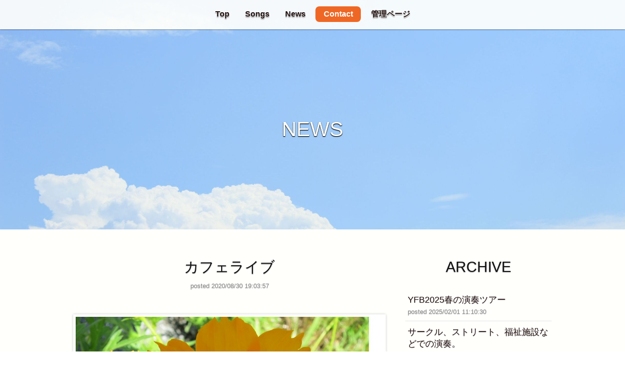

--- FILE ---
content_type: text/html
request_url: https://www.ltm.jp/news/nasuzeru/tag:%E5%85%AB%E5%8D%83%E4%BB%A3%E5%8F%B0
body_size: 17441
content:
<!doctype html>
<!-- paulirish.com/2008/conditional-stylesheets-vs-css-hacks-answer-neither/ -->
<!--[if lt IE 7]> <html class="no-js ie6 oldie" lang="en"> <![endif]-->
<!--[if IE 7]>    <html class="no-js ie7 oldie" lang="en"> <![endif]-->
<!--[if IE 8]>    <html class="no-js ie8 oldie" lang="en"> <![endif]-->
<!--[if IE 9]>    <html class="no-js ie9" lang="en"> <![endif]-->
<!-- Consider adding an manifest.appcache: h5bp.com/d/Offline -->
<!--[if gt IE 9]><!--> <html class="no-js" lang="en" itemscope itemtype="//schema.org/Product"> <!--<![endif]-->
<head>
	<meta charset="utf-8">

	<!-- Use the .htaccess and remove these lines to avoid edge case issues.
			 More info: h5bp.com/b/378 -->
	<meta http-equiv="X-UA-Compatible" content="IE=edge,chrome=1">

	<title>橋本保雄（YFBチームで活動中）のNEWSでタグ「八千代台」の検索結果｜LTM</title>
	<meta name="description" content="橋本保雄（YFBチームで活動中）のNEWSでタグ「八千代台」の検索結果を表示しています。" />
	<meta name="keywords" content="インディーズ, ミュージシャン, 支援, ホームページ制作, 無料" />
	<meta name="apple-mobile-web-app-title" content="LTM" />

	<link rel="shortcut icon" href="https://www.ltm.jp/img/favicon.ico" type="image/x-icon" />
	<link rel="apple-touch-icon" href="https://www.ltm.jp/img/apple-touch-icon.png"/>

	<!-- Facebook Metadata /-->
	<meta property="fb:app_id" content="1495435097336061" />
	<meta property="og:image" content="https://www.ltm.jp/img/sns/fb.jpg" />
	<meta property="og:description" content="橋本保雄（YFBチームで活動中）のNEWSでタグ「八千代台」の検索結果を表示しています。"/>
	<meta property="og:title" content="橋本保雄（YFBチームで活動中）のNEWSでタグ「八千代台」の検索結果｜LTM"/>
	<meta property="og:site_name" content="LTM"/>
	
	<meta property="og:url" content="https://www.ltm.jp/news/nasuzeru/tag:八千代台"/>

	<!-- Twitter /-->
	<meta name="twitter:card" content="summary">
	<meta name="twitter:site" content="pbd_ryo" />
	
	<!-- SNS Metadata /-->
	<meta itemprop="name" content="橋本保雄（YFBチームで活動中）のNEWSでタグ「八千代台」の検索結果｜LTM">
	<meta itemprop="description" content="橋本保雄（YFBチームで活動中）のNEWSでタグ「八千代台」の検索結果を表示しています。">
	<meta itemprop="image" content="https://www.ltm.jp/img/sns/fb.jpg">

	<meta name="viewport" content="width=device-width, initial-scale=1.0, maximum-scale=1">
	<link rel="stylesheet" href="https://www.ltm.jp/css/artist.css">


	<link rel="alternate" type="application/rss+xml" title="橋本保雄（YFBチームで活動中） NEWS" href="https://www.ltm.jp/utility/rss/news/nasuzeru/" />



	<script type="text/javascript">
/* Modernizr 2.6.2 (Custom Build) | MIT & BSD * Build: http://modernizr.com/download/#-touch-shiv-cssclasses-teststyles-prefixes-img_webp-load */ ;window.Modernizr=function(a,b,c){function w(a){j.cssText=a}function x(a,b){return w(m.join(a+";")+(b||""))}function y(a,b){return typeof a===b}function z(a,b){return!!~(""+a).indexOf(b)}function A(a,b,d){for(var e in a){var f=b[a[e]];if(f!==c)return d===!1?a[e]:y(f,"function")?f.bind(d||b):f}return!1}var d="2.6.2",e={},f=!0,g=b.documentElement,h="modernizr",i=b.createElement(h),j=i.style,k,l={}.toString,m=" -webkit- -moz- -o- -ms- ".split(" "),n={},o={},p={},q=[],r=q.slice,s,t=function(a,c,d,e){var f,i,j,k,l=b.createElement("div"),m=b.body,n=m||b.createElement("body");if(parseInt(d,10))while(d--)j=b.createElement("div"),j.id=e?e[d]:h+(d+1),l.appendChild(j);return f=["&#173;",'<style id="s',h,'">',a,"</style>"].join(""),l.id=h,(m?l:n).innerHTML+=f,n.appendChild(l),m||(n.style.background="",n.style.overflow="hidden",k=g.style.overflow,g.style.overflow="hidden",g.appendChild(n)),i=c(l,a),m?l.parentNode.removeChild(l):(n.parentNode.removeChild(n),g.style.overflow=k),!!i},u={}.hasOwnProperty,v;!y(u,"undefined")&&!y(u.call,"undefined")?v=function(a,b){return u.call(a,b)}:v=function(a,b){return b in a&&y(a.constructor.prototype[b],"undefined")},Function.prototype.bind||(Function.prototype.bind=function(b){var c=this;if(typeof c!="function")throw new TypeError;var d=r.call(arguments,1),e=function(){if(this instanceof e){var a=function(){};a.prototype=c.prototype;var f=new a,g=c.apply(f,d.concat(r.call(arguments)));return Object(g)===g?g:f}return c.apply(b,d.concat(r.call(arguments)))};return e}),n.touch=function(){var c;return"ontouchstart"in a||a.DocumentTouch&&b instanceof DocumentTouch?c=!0:t(["@media (",m.join("touch-enabled),("),h,")","{#modernizr{top:9px;position:absolute}}"].join(""),function(a){c=a.offsetTop===9}),c};for(var B in n)v(n,B)&&(s=B.toLowerCase(),e[s]=n[B](),q.push((e[s]?"":"no-")+s));return e.addTest=function(a,b){if(typeof a=="object")for(var d in a)v(a,d)&&e.addTest(d,a[d]);else{a=a.toLowerCase();if(e[a]!==c)return e;b=typeof b=="function"?b():b,typeof f!="undefined"&&f&&(g.className+=" "+(b?"":"no-")+a),e[a]=b}return e},w(""),i=k=null,function(a,b){function k(a,b){var c=a.createElement("p"),d=a.getElementsByTagName("head")[0]||a.documentElement;return c.innerHTML="x<style>"+b+"</style>",d.insertBefore(c.lastChild,d.firstChild)}function l(){var a=r.elements;return typeof a=="string"?a.split(" "):a}function m(a){var b=i[a[g]];return b||(b={},h++,a[g]=h,i[h]=b),b}function n(a,c,f){c||(c=b);if(j)return c.createElement(a);f||(f=m(c));var g;return f.cache[a]?g=f.cache[a].cloneNode():e.test(a)?g=(f.cache[a]=f.createElem(a)).cloneNode():g=f.createElem(a),g.canHaveChildren&&!d.test(a)?f.frag.appendChild(g):g}function o(a,c){a||(a=b);if(j)return a.createDocumentFragment();c=c||m(a);var d=c.frag.cloneNode(),e=0,f=l(),g=f.length;for(;e<g;e++)d.createElement(f[e]);return d}function p(a,b){b.cache||(b.cache={},b.createElem=a.createElement,b.createFrag=a.createDocumentFragment,b.frag=b.createFrag()),a.createElement=function(c){return r.shivMethods?n(c,a,b):b.createElem(c)},a.createDocumentFragment=Function("h,f","return function(){var n=f.cloneNode(),c=n.createElement;h.shivMethods&&("+l().join().replace(/\w+/g,function(a){return b.createElem(a),b.frag.createElement(a),'c("'+a+'")'})+");return n}")(r,b.frag)}function q(a){a||(a=b);var c=m(a);return r.shivCSS&&!f&&!c.hasCSS&&(c.hasCSS=!!k(a,"article,aside,figcaption,figure,footer,header,hgroup,nav,section{display:block}mark{background:#FF0;color:#000}")),j||p(a,c),a}var c=a.html5||{},d=/^<|^(?:button|map|select|textarea|object|iframe|option|optgroup)$/i,e=/^(?:a|b|code|div|fieldset|h1|h2|h3|h4|h5|h6|i|label|li|ol|p|q|span|strong|style|table|tbody|td|th|tr|ul)$/i,f,g="_html5shiv",h=0,i={},j;(function(){try{var a=b.createElement("a");a.innerHTML="<xyz></xyz>",f="hidden"in a,j=a.childNodes.length==1||function(){b.createElement("a");var a=b.createDocumentFragment();return typeof a.cloneNode=="undefined"||typeof a.createDocumentFragment=="undefined"||typeof a.createElement=="undefined"}()}catch(c){f=!0,j=!0}})();var r={elements:c.elements||"abbr article aside audio bdi canvas data datalist details figcaption figure footer header hgroup mark meter nav output progress section summary time video",shivCSS:c.shivCSS!==!1,supportsUnknownElements:j,shivMethods:c.shivMethods!==!1,type:"default",shivDocument:q,createElement:n,createDocumentFragment:o};a.html5=r,q(b)}(this,b),e._version=d,e._prefixes=m,e.testStyles=t,g.className=g.className.replace(/(^|\s)no-js(\s|$)/,"$1$2")+(f?" js "+q.join(" "):""),e}(this,this.document),function(a,b,c){function d(a){return"[object Function]"==o.call(a)}function e(a){return"string"==typeof a}function f(){}function g(a){return!a||"loaded"==a||"complete"==a||"uninitialized"==a}function h(){var a=p.shift();q=1,a?a.t?m(function(){("c"==a.t?B.injectCss:B.injectJs)(a.s,0,a.a,a.x,a.e,1)},0):(a(),h()):q=0}function i(a,c,d,e,f,i,j){function k(b){if(!o&&g(l.readyState)&&(u.r=o=1,!q&&h(),l.onload=l.onreadystatechange=null,b)){"img"!=a&&m(function(){t.removeChild(l)},50);for(var d in y[c])y[c].hasOwnProperty(d)&&y[c][d].onload()}}var j=j||B.errorTimeout,l=b.createElement(a),o=0,r=0,u={t:d,s:c,e:f,a:i,x:j};1===y[c]&&(r=1,y[c]=[]),"object"==a?l.data=c:(l.src=c,l.type=a),l.width=l.height="0",l.onerror=l.onload=l.onreadystatechange=function(){k.call(this,r)},p.splice(e,0,u),"img"!=a&&(r||2===y[c]?(t.insertBefore(l,s?null:n),m(k,j)):y[c].push(l))}function j(a,b,c,d,f){return q=0,b=b||"j",e(a)?i("c"==b?v:u,a,b,this.i++,c,d,f):(p.splice(this.i++,0,a),1==p.length&&h()),this}function k(){var a=B;return a.loader={load:j,i:0},a}var l=b.documentElement,m=a.setTimeout,n=b.getElementsByTagName("script")[0],o={}.toString,p=[],q=0,r="MozAppearance"in l.style,s=r&&!!b.createRange().compareNode,t=s?l:n.parentNode,l=a.opera&&"[object Opera]"==o.call(a.opera),l=!!b.attachEvent&&!l,u=r?"object":l?"script":"img",v=l?"script":u,w=Array.isArray||function(a){return"[object Array]"==o.call(a)},x=[],y={},z={timeout:function(a,b){return b.length&&(a.timeout=b[0]),a}},A,B;B=function(a){function b(a){var a=a.split("!"),b=x.length,c=a.pop(),d=a.length,c={url:c,origUrl:c,prefixes:a},e,f,g;for(f=0;f<d;f++)g=a[f].split("="),(e=z[g.shift()])&&(c=e(c,g));for(f=0;f<b;f++)c=x[f](c);return c}function g(a,e,f,g,h){var i=b(a),j=i.autoCallback;i.url.split(".").pop().split("?").shift(),i.bypass||(e&&(e=d(e)?e:e[a]||e[g]||e[a.split("/").pop().split("?")[0]]),i.instead?i.instead(a,e,f,g,h):(y[i.url]?i.noexec=!0:y[i.url]=1,f.load(i.url,i.forceCSS||!i.forceJS&&"css"==i.url.split(".").pop().split("?").shift()?"c":c,i.noexec,i.attrs,i.timeout),(d(e)||d(j))&&f.load(function(){k(),e&&e(i.origUrl,h,g),j&&j(i.origUrl,h,g),y[i.url]=2})))}function h(a,b){function c(a,c){if(a){if(e(a))c||(j=function(){var a=[].slice.call(arguments);k.apply(this,a),l()}),g(a,j,b,0,h);else if(Object(a)===a)for(n in m=function(){var b=0,c;for(c in a)a.hasOwnProperty(c)&&b++;return b}(),a)a.hasOwnProperty(n)&&(!c&&!--m&&(d(j)?j=function(){var a=[].slice.call(arguments);k.apply(this,a),l()}:j[n]=function(a){return function(){var b=[].slice.call(arguments);a&&a.apply(this,b),l()}}(k[n])),g(a[n],j,b,n,h))}else!c&&l()}var h=!!a.test,i=a.load||a.both,j=a.callback||f,k=j,l=a.complete||f,m,n;c(h?a.yep:a.nope,!!i),i&&c(i)}var i,j,l=this.yepnope.loader;if(e(a))g(a,0,l,0);else if(w(a))for(i=0;i<a.length;i++)j=a[i],e(j)?g(j,0,l,0):w(j)?B(j):Object(j)===j&&h(j,l);else Object(a)===a&&h(a,l)},B.addPrefix=function(a,b){z[a]=b},B.addFilter=function(a){x.push(a)},B.errorTimeout=1e4,null==b.readyState&&b.addEventListener&&(b.readyState="loading",b.addEventListener("DOMContentLoaded",A=function(){b.removeEventListener("DOMContentLoaded",A,0),b.readyState="complete"},0)),a.yepnope=k(),a.yepnope.executeStack=h,a.yepnope.injectJs=function(a,c,d,e,i,j){var k=b.createElement("script"),l,o,e=e||B.errorTimeout;k.src=a;for(o in d)k.setAttribute(o,d[o]);c=j?h:c||f,k.onreadystatechange=k.onload=function(){!l&&g(k.readyState)&&(l=1,c(),k.onload=k.onreadystatechange=null)},m(function(){l||(l=1,c(1))},e),i?k.onload():n.parentNode.insertBefore(k,n)},a.yepnope.injectCss=function(a,c,d,e,g,i){var e=b.createElement("link"),j,c=i?h:c||f;e.href=a,e.rel="stylesheet",e.type="text/css";for(j in d)e.setAttribute(j,d[j]);g||(n.parentNode.insertBefore(e,n),m(c,0))}}(this,document),Modernizr.load=function(){yepnope.apply(window,[].slice.call(arguments,0))},function(){var a=new Image;a.onerror=function(){Modernizr.addTest("webp",!1)},a.onload=function(){Modernizr.addTest("webp",function(){return a.width==1})},a.src="[data-uri]"}();
	</script>

	<script type="text/javascript">
		var albumDir="/img/artists/_album";
	</script>
	<style type="text/css">
		.background {
			background-image: url(/img/artists/noBg.jpg);
		}

	</style>
<script>
  (function(i,s,o,g,r,a,m){i['GoogleAnalyticsObject']=r;i[r]=i[r]||function(){
  (i[r].q=i[r].q||[]).push(arguments)},i[r].l=1*new Date();a=s.createElement(o),
  m=s.getElementsByTagName(o)[0];a.async=1;a.src=g;m.parentNode.insertBefore(a,m)
  })(window,document,'script','//www.google-analytics.com/analytics.js','ga');

  ga('create', 'UA-19863388-1', 'auto');
  ga('send', 'pageview');

</script>


</head>
<body id='artist_news'>

<div id="dialogWindow"></div>
<body data-target="skip-top" id="top">
<div class="background"></div>
<!-- content -->


<!-- グローバルナビ -->
<div class="navcontain">
	<div class="pretty navbar" gumby-fixed="top" id="nav">
		<div class="row">
			<a class="toggle" gumby-trigger="#nav > .row > ul" href="javascript:void(0);"><i class="icon-menu"></i></a>
<!--
			<a class="toggle sngs"  onclick="openWin('https://www.ltm.jp/lists/artists/nasuzeru', 'nasuzeru_SONGS','scrollbars=yes,width=480,height=600')" href="javascript:void(0);" id="openPlayer"><i class="icon-note-beamed"></i></a>
-->
			<a class="sngs" href="https://www.ltm.jp/lists/artists/nasuzeru" id="openPlayer" target="_blank"><i class="icon-note-beamed"></i></a>
			<ul>
				<li><a href="https://www.ltm.jp/artist/nasuzeru">Top</a></li>
				<li class="openPlayer"><a href="javascript:void(0);" onclick="openWin('https://www.ltm.jp/lists/artists/nasuzeru', 'nasuzeru_SONGS','scrollbars=yes,width=480,height=600')">Songs</a></li>
				<li><a href="https://www.ltm.jp/artist/nasuzeru#news">News</a></li>
				<li class="btns"><a class="skip" gumby-goto="[data-target='skip-content0']" gumby-duration="600" gumby-update="" href="#footer">Contact</a></li>
				<li><a href="https://www.ltm.jp/admin/">管理ページ</a></li>
			</ul>
		</div>
	</div>
</div>

<!-- /news -->
<div id="news" data-target="skip-content0" class="contentsBox">

	<div class="skipContent"><span>&nbsp;</span></div><h2 class="lead">NEWS</h2><div class="skipContent"><span>&nbsp;</span></div>

	<div class="contents">

		<div class="row news2columns">
			<div class="eight columns main">



		<div class="row">
			<div class="twelve columns">
				<h3 class="lead">カフェライブ</h3>
				
							<p class="posted">posted 2020/08/30 19:03:57</p>
			</div>
		</div>
		<div class="row">
			<div class="twelve columns">

				<ul class="bxslider"><li><a href="/img/artists/_album/2020083018591348.jpg" class="boxer" title="Caféコンサート　２０２０年９月１９日" data-gallery="44GNJ"><img src="/img/artists/_album/2020083018591348.jpg" alt="Caféコンサート　２０２０年９月１９日" /></a></li></ul>

				2020年9月19日（土）カフェライブ　八千代台「いこいの店喫茶Rio」<br>stage❶１１：００&#xFF5E;　　　stage❷１４：００&#xFF5E;
				
				<div class="adminBtn text-center"><div class="pretty medium default btn"><a href="https://www.ltm.jp/admin/news/renew/227950">「カフェライブ」を更新</a></div></div>
			</div>


			<ul class="snsbtns"><li><a href="https://www.facebook.com/sharer/sharer.php?app_id=1495435097336061&sdk=joey&u=https://www.ltm.jp/news/nasuzeru/227950/" onclick="window.open(this.href, 'FBwindow', 'width=650, height=450, menubar=no, toolbar=no, scrollbars=yes'); return false;" title="Facebookでシェア"><i class="icon-facebook-circled"></i></a></li><li><a href="http://twitter.com/share?url=https://www.ltm.jp/news/nasuzeru/227950/&text=カフェライブ" target="_blank" title="Twitterでシェア"><i class="icon-twitter-circled"></i></a></li><li><a title="mixiチェック" href="javascript:void(0);" onclick="window.open('http://mixi.jp/share.pl?u=https://www.ltm.jp/news/nasuzeru/227950/&k=2e8bacb140c09eaf91e5f9ec7539a13619000f23','share',['width=632','height=456','location=yes','resizable=yes','toolbar=no','menubar=no','scrollbars=no','status=no'].join(','));"><i class="icon-mixi"></i></a></li><li><a href="http://www.tumblr.com/share/link?url=https%3A%2F%2Fwww.ltm.jp%2Fnews%2Fnasuzeru%2F227950%2F&name=%E3%82%AB%E3%83%95%E3%82%A7%E3%83%A9%E3%82%A4%E3%83%96&description=2020%E5%B9%B49%E6%9C%8819%E6%97%A5%EF%BC%88%E5%9C%9F%EF%BC%89%E3%82%AB%E3%83%95%E3%82%A7%E3%83%A9%E3%82%A4%E3%83%96%E3%80%80%E5%85%AB%E5%8D%83%E4%BB%A3%E5%8F%B0%E3%80%8C%E3%81%84%E3%81%93%E3%81%84%E3%81%AE%E5%BA%97%E5%96%AB%E8%8C%B6Rio%E3%80%8D%0Astage%E2%9D%B6%EF%BC%91%EF%BC%91%EF%BC%9A%EF%BC%90%EF%BC%90%E3%80%9C%E3%80%80%E3%80%80%E3%80%80stage%E2%9D%B7%EF%BC%91%EF%BC%94%EF%BC%9A%EF%BC%90%EF%BC%90%E3%80%9C" target="_blank"><i class="icon-tumblr-circled"></i></a></li><li class="line"><a href="http://line.me/R/msg/text/?カフェライブhttps://www.ltm.jp/news/nasuzeru/227950/" target="_blank" title="LINEでシェア"><img src="https://www.ltm.jp/img/sns/line.png" gumby-retina width="43" height="41" /></a></li></ul>
			<p class="default alert m_t2rem text-center">この情報をシェア</p>

			<div class="row"><div class="twelve columns"><p class="hr">・・・・・・・・・</p></div></div>
		</div>


		<div class="row">
			<div class="twelve columns">
				<h3 class="lead">４月千葉県八千代台のカフェで演奏会予定しています。</h3>
				
							<p class="posted">posted 2019/01/13 15:32:30</p>
			</div>
		</div>
		<div class="row">
			<div class="twelve columns">

				<ul class="bxslider"><li><a href="/img/artists/_album/2016121820125555.jpg" class="boxer" title="「ロードハウス・シャンブル」" data-gallery="iniJm"><img src="/img/artists/_album/2016121820125555.jpg" alt="「ロードハウス・シャンブル」" /></a></li></ul>

				演奏予定<br>１部オリジナル中心<br>２部バラードなどカバー中心<br>
				
				<div class="adminBtn text-center"><div class="pretty medium default btn"><a href="https://www.ltm.jp/admin/news/renew/108676">「４月千葉県八千代台のカフェで演奏会予定しています。」を更新</a></div></div>
			</div>


			<ul class="snsbtns"><li><a href="https://www.facebook.com/sharer/sharer.php?app_id=1495435097336061&sdk=joey&u=https://www.ltm.jp/news/nasuzeru/108676/" onclick="window.open(this.href, 'FBwindow', 'width=650, height=450, menubar=no, toolbar=no, scrollbars=yes'); return false;" title="Facebookでシェア"><i class="icon-facebook-circled"></i></a></li><li><a href="http://twitter.com/share?url=https://www.ltm.jp/news/nasuzeru/108676/&text=４月千葉県八千代台のカフェで演奏会予定しています。" target="_blank" title="Twitterでシェア"><i class="icon-twitter-circled"></i></a></li><li><a title="mixiチェック" href="javascript:void(0);" onclick="window.open('http://mixi.jp/share.pl?u=https://www.ltm.jp/news/nasuzeru/108676/&k=2e8bacb140c09eaf91e5f9ec7539a13619000f23','share',['width=632','height=456','location=yes','resizable=yes','toolbar=no','menubar=no','scrollbars=no','status=no'].join(','));"><i class="icon-mixi"></i></a></li><li><a href="http://www.tumblr.com/share/link?url=https%3A%2F%2Fwww.ltm.jp%2Fnews%2Fnasuzeru%2F108676%2F&name=%EF%BC%94%E6%9C%88%E5%8D%83%E8%91%89%E7%9C%8C%E5%85%AB%E5%8D%83%E4%BB%A3%E5%8F%B0%E3%81%AE%E3%82%AB%E3%83%95%E3%82%A7%E3%81%A7%E6%BC%94%E5%A5%8F%E4%BC%9A%E4%BA%88%E5%AE%9A%E3%81%97%E3%81%A6%E3%81%84%E3%81%BE%E3%81%99%E3%80%82&description=%E6%BC%94%E5%A5%8F%E4%BA%88%E5%AE%9A%0A%EF%BC%91%E9%83%A8%E3%82%AA%E3%83%AA%E3%82%B8%E3%83%8A%E3%83%AB%E4%B8%AD%E5%BF%83%0A%EF%BC%92%E9%83%A8%E3%83%90%E3%83%A9%E3%83%BC%E3%83%89%E3%81%AA%E3%81%A9%E3%82%AB%E3%83%90%E3%83%BC%E4%B8%AD%E5%BF%83%0A" target="_blank"><i class="icon-tumblr-circled"></i></a></li><li class="line"><a href="http://line.me/R/msg/text/?４月千葉県八千代台のカフェで演奏会予定しています。https://www.ltm.jp/news/nasuzeru/108676/" target="_blank" title="LINEでシェア"><img src="https://www.ltm.jp/img/sns/line.png" gumby-retina width="43" height="41" /></a></li></ul>
			<p class="default alert m_t2rem text-center">この情報をシェア</p>

			<div class="row"><div class="twelve columns"><p class="hr">・・・・・・・・・</p></div></div>
		</div>


		<div class="row">
			<div class="twelve columns">
				<h3 class="lead">喫茶Rio2016ｻﾏｰﾗｲﾌﾞ「ｻﾏｰﾃﾞｲｽﾞ」ｵﾘｼﾞﾅﾙ曲</h3>
				
							<p class="posted">posted 2016/09/06 12:44:44</p>
			</div>
		</div>
		<div class="row">
			<div class="twelve columns">


				喫茶Rioｻﾏｰﾗｲﾌﾞ第二部ﾗﾝﾁを食べながらﾗｲﾌﾞを聞くｲﾍﾞﾝﾄ。<br>喫茶店ｵｰﾅｰお一人のため、食器を洗う音がどうしても<br>はいっていますが、ご愛嬌ということでお願いします。<br>「サマーデイズ」nasuzeru（Yasuo Hashimoto）のオリジナルです。<p class="wordBreak"><a href="https://youtu.be/E8jSBD-JoVg" target="_blank" rel="noopener" class="textDecorationUnderline">https://youtu.be/E8jSBD-JoVg</a></p>
				
				<div class="adminBtn text-center"><div class="pretty medium default btn"><a href="https://www.ltm.jp/admin/news/renew/28676">「喫茶Rio2016ｻﾏｰﾗｲﾌﾞ「ｻﾏｰﾃﾞｲｽﾞ」ｵﾘｼﾞﾅﾙ曲」を更新</a></div></div>
			</div>


			<ul class="snsbtns"><li><a href="https://www.facebook.com/sharer/sharer.php?app_id=1495435097336061&sdk=joey&u=https://www.ltm.jp/news/nasuzeru/28676/" onclick="window.open(this.href, 'FBwindow', 'width=650, height=450, menubar=no, toolbar=no, scrollbars=yes'); return false;" title="Facebookでシェア"><i class="icon-facebook-circled"></i></a></li><li><a href="http://twitter.com/share?url=https://www.ltm.jp/news/nasuzeru/28676/&text=喫茶Rio2016ｻﾏｰﾗｲﾌﾞ「ｻﾏｰﾃﾞｲｽﾞ」ｵﾘｼﾞﾅﾙ曲" target="_blank" title="Twitterでシェア"><i class="icon-twitter-circled"></i></a></li><li><a title="mixiチェック" href="javascript:void(0);" onclick="window.open('http://mixi.jp/share.pl?u=https://www.ltm.jp/news/nasuzeru/28676/&k=2e8bacb140c09eaf91e5f9ec7539a13619000f23','share',['width=632','height=456','location=yes','resizable=yes','toolbar=no','menubar=no','scrollbars=no','status=no'].join(','));"><i class="icon-mixi"></i></a></li><li><a href="http://www.tumblr.com/share/link?url=https%3A%2F%2Fwww.ltm.jp%2Fnews%2Fnasuzeru%2F28676%2F&name=%E5%96%AB%E8%8C%B6Rio2016%EF%BD%BB%EF%BE%8F%EF%BD%B0%EF%BE%97%EF%BD%B2%EF%BE%8C%EF%BE%9E%E3%80%8C%EF%BD%BB%EF%BE%8F%EF%BD%B0%EF%BE%83%EF%BE%9E%EF%BD%B2%EF%BD%BD%EF%BE%9E%E3%80%8D%EF%BD%B5%EF%BE%98%EF%BD%BC%EF%BE%9E%EF%BE%85%EF%BE%99%E6%9B%B2&description=%E5%96%AB%E8%8C%B6Rio%EF%BD%BB%EF%BE%8F%EF%BD%B0%EF%BE%97%EF%BD%B2%EF%BE%8C%EF%BE%9E%E7%AC%AC%E4%BA%8C%E9%83%A8%EF%BE%97%EF%BE%9D%EF%BE%81%E3%82%92%E9%A3%9F%E3%81%B9%E3%81%AA%E3%81%8C%E3%82%89%EF%BE%97%EF%BD%B2%EF%BE%8C%EF%BE%9E%E3%82%92%E8%81%9E%E3%81%8F%EF%BD%B2%EF%BE%8D%EF%BE%9E%EF%BE%9D%EF%BE%84%E3%80%82%0A%E5%96%AB%E8%8C%B6%E5%BA%97%EF%BD%B5%EF%BD%B0%EF%BE%85%EF%BD%B0%E3%81%8A%E4%B8%80%E4%BA%BA%E3%81%AE%E3%81%9F%E3%82%81%E3%80%81%E9%A3%9F%E5%99%A8%E3%82%92%E6%B4%97%E3%81%86%E9%9F%B3%E3%81%8C%E3%81%A9%E3%81%86%E3%81%97%E3%81%A6%E3%82%82%0A%E3%81%AF%E3%81%84%E3%81%A3%E3%81%A6%E3%81%84%E3%81%BE%E3%81%99%E3%81%8C%E3%80%81%E3%81%94%E6%84%9B%E5%AC%8C%E3%81%A8%E3%81%84%E3%81%86%20%E2%80%A6%E2%80%A6" target="_blank"><i class="icon-tumblr-circled"></i></a></li><li class="line"><a href="http://line.me/R/msg/text/?喫茶Rio2016ｻﾏｰﾗｲﾌﾞ「ｻﾏｰﾃﾞｲｽﾞ」ｵﾘｼﾞﾅﾙ曲https://www.ltm.jp/news/nasuzeru/28676/" target="_blank" title="LINEでシェア"><img src="https://www.ltm.jp/img/sns/line.png" gumby-retina width="43" height="41" /></a></li></ul>
			<p class="default alert m_t2rem text-center">この情報をシェア</p>

			<div class="row"><div class="twelve columns"><p class="hr">・・・・・・・・・</p></div></div>
		</div>


		<div class="row">
			<div class="twelve columns">
				<h3 class="lead">昨日２０１５年１２月２３日のX&#39;masライヴ大盛況でした</h3>
				
							<p class="posted">posted 2015/12/24 18:08:14</p>
			</div>
		</div>
		<div class="row">
			<div class="twelve columns">


				YFB２４６メンバーを代表いたしまして、ありがとうございました。演奏者と客席が近距離で、贅沢な伝達距離での演奏空間はこの上ありません。コンサート終了後YFB246での打ち上げがあり、メンバー全員飲みました。みんなちょいワル本領発揮です。フリー演奏会と化してしまいましたが、これがまた楽しかったです。年を締めくくるには最高の１日でした。<br><br>２３日コンサートの画像を会場のRioオーナーにアップしていただいています。<br>昨日の《X&#39;masライヴwith X&#39;masスペシャルランチ》大盛況&#xFF5E;♪<p class="wordBreak"><a href="https://www.facebook.com/pages/%E3%81%84%E3%81%93%E3%81%84%E3%81%AE%E5%BA%97-%E5%96%AB%E8%8C%B6Rio-%E5%85%AB%E5%8D%83%E4%BB%A3%E5%8F%B0Cafe/464195497101901" target="_blank" rel="noopener" class="textDecorationUnderline">https://www.facebook.com/pages/%E3%81%84%E3%81%93%E3%81%84%E3%81%AE%E5%BA%97-%E5%96%AB%E8%8C%B6Rio-%E5%85%AB%E5%8D%83%E4%BB%A3%E5%8F%B0Cafe/464195497101901</a></p>
				
				<div class="adminBtn text-center"><div class="pretty medium default btn"><a href="https://www.ltm.jp/admin/news/renew/20108">「昨日２０１５年１２月２３日のX&#39;masライヴ大盛況でした」を更新</a></div></div>
			</div>


			<ul class="snsbtns"><li><a href="https://www.facebook.com/sharer/sharer.php?app_id=1495435097336061&sdk=joey&u=https://www.ltm.jp/news/nasuzeru/20108/" onclick="window.open(this.href, 'FBwindow', 'width=650, height=450, menubar=no, toolbar=no, scrollbars=yes'); return false;" title="Facebookでシェア"><i class="icon-facebook-circled"></i></a></li><li><a href="http://twitter.com/share?url=https://www.ltm.jp/news/nasuzeru/20108/&text=昨日２０１５年１２月２３日のX&#39;masライヴ大盛況でした" target="_blank" title="Twitterでシェア"><i class="icon-twitter-circled"></i></a></li><li><a title="mixiチェック" href="javascript:void(0);" onclick="window.open('http://mixi.jp/share.pl?u=https://www.ltm.jp/news/nasuzeru/20108/&k=2e8bacb140c09eaf91e5f9ec7539a13619000f23','share',['width=632','height=456','location=yes','resizable=yes','toolbar=no','menubar=no','scrollbars=no','status=no'].join(','));"><i class="icon-mixi"></i></a></li><li><a href="http://www.tumblr.com/share/link?url=https%3A%2F%2Fwww.ltm.jp%2Fnews%2Fnasuzeru%2F20108%2F&name=%E6%98%A8%E6%97%A5%EF%BC%92%EF%BC%90%EF%BC%91%EF%BC%95%E5%B9%B4%EF%BC%91%EF%BC%92%E6%9C%88%EF%BC%92%EF%BC%93%E6%97%A5%E3%81%AEX%26%2339%3Bmas%E3%83%A9%E3%82%A4%E3%83%B4%E5%A4%A7%E7%9B%9B%E6%B3%81%E3%81%A7%E3%81%97%E3%81%9F&description=YFB%EF%BC%92%EF%BC%94%EF%BC%96%E3%83%A1%E3%83%B3%E3%83%90%E3%83%BC%E3%82%92%E4%BB%A3%E8%A1%A8%E3%81%84%E3%81%9F%E3%81%97%E3%81%BE%E3%81%97%E3%81%A6%E3%80%81%E3%81%82%E3%82%8A%E3%81%8C%E3%81%A8%E3%81%86%E3%81%94%E3%81%96%E3%81%84%E3%81%BE%E3%81%97%E3%81%9F%E3%80%82%E6%BC%94%E5%A5%8F%E8%80%85%E3%81%A8%E5%AE%A2%E5%B8%AD%E3%81%8C%E8%BF%91%E8%B7%9D%E9%9B%A2%E3%81%A7%E3%80%81%E8%B4%85%E6%B2%A2%E3%81%AA%E4%BC%9D%E9%81%94%E8%B7%9D%E9%9B%A2%E3%81%A7%E3%81%AE%E6%BC%94%E5%A5%8F%E7%A9%BA%E9%96%93%E3%81%AF%E3%81%93%E3%81%AE%E4%B8%8A%E3%81%82%E3%82%8A%E3%81%BE%E3%81%9B%E3%82%93%E3%80%82%E3%82%B3%E3%83%B3%E3%82%B5%E3%83%BC%E3%83%88%E7%B5%82%E4%BA%86%E5%BE%8CYFB24%20%E2%80%A6%E2%80%A6" target="_blank"><i class="icon-tumblr-circled"></i></a></li><li class="line"><a href="http://line.me/R/msg/text/?昨日２０１５年１２月２３日のX&#39;masライヴ大盛況でしたhttps://www.ltm.jp/news/nasuzeru/20108/" target="_blank" title="LINEでシェア"><img src="https://www.ltm.jp/img/sns/line.png" gumby-retina width="43" height="41" /></a></li></ul>
			<p class="default alert m_t2rem text-center">この情報をシェア</p>

			<div class="row"><div class="twelve columns"><p class="hr">・・・・・・・・・</p></div></div>
		</div>

		<div class="row">
			<div class="twelve columns">
				
			</div>
		</div>

			</div>
			<div class="four columns list">
				<h3 class="lead">ARCHIVE</h3>
				<ul class="kizi">
				
					<li>
						<h4 class="lead"><a href="https://www.ltm.jp/news/nasuzeru/889711">YFB2025春の演奏ツアー</a></h4>

							<div class="date">posted 2025/02/01 11:10:30</div>
						
					</li>
					<li>
						<h4 class="lead"><a href="https://www.ltm.jp/news/nasuzeru/815766">サークル、ストリート、福祉施設などでの演奏。</a></h4>

							<div class="date">posted 2024/07/12 19:23:22</div>
						
					</li>
					<li>
						<h4 class="lead"><a href="https://www.ltm.jp/news/nasuzeru/631827">カフェライブ</a></h4>

							<div class="date">posted 2023/05/15 21:37:15</div>
						
					</li>
					<li>
						<h4 class="lead"><a href="https://www.ltm.jp/news/nasuzeru/631315">印西まちなか音楽祭</a></h4>

							<div class="date">posted 2023/05/13 18:46:46</div>
						
					</li>
					<li>
						<h4 class="lead"><a href="https://www.ltm.jp/news/nasuzeru/563213">ボランティア弾き語り演奏</a></h4>

							<div class="date">posted 2022/12/10 21:54:40</div>
						
					</li>
					<li>
						<h4 class="lead"><a href="https://www.ltm.jp/news/nasuzeru/545289">12月3日いこいの店喫茶Rioでカフェライブ</a></h4>

							<div class="date">posted 2022/11/03 19:52:48</div>
						
					</li>
					<li>
						<h4 class="lead"><a href="https://www.ltm.jp/news/nasuzeru/529668">八千代市芸能祭</a></h4>

							<div class="date">posted 2022/10/10 09:58:05</div>
						
					</li>
					<li>
						<h4 class="lead"><a href="https://www.ltm.jp/news/nasuzeru/479381">カフェライブ予定</a></h4>

							<div class="date">posted 2022/06/12 20:54:05</div>
						
					</li>
					<li>
						<h4 class="lead"><a href="https://www.ltm.jp/news/nasuzeru/430430">喫茶Rioカフェライブ</a></h4>

							<div class="date">posted 2022/02/26 14:31:30</div>
						
					</li>
					<li>
						<h4 class="lead"><a href="https://www.ltm.jp/news/nasuzeru/410276">喫茶Rioカフェライブ　YFB</a></h4>

							<div class="date">posted 2022/01/10 10:44:13</div>
						
					</li>
					<li>
						<h4 class="lead"><a href="https://www.ltm.jp/news/nasuzeru/387986">喫茶Rioカフェライブ　YFB</a></h4>

							<div class="date">posted 2021/11/13 00:26:41</div>
						
					</li>
					<li>
						<h4 class="lead"><a href="https://www.ltm.jp/news/nasuzeru/353215">カフェライブ</a></h4>

							<div class="date">posted 2021/08/05 16:07:00</div>
						
					</li>
					<li>
						<h4 class="lead"><a href="https://www.ltm.jp/news/nasuzeru/344669">喫茶Ｒｉｏ弾き語りライブ８月２８日（土）に変更になりました。</a></h4>

							<div class="date">posted 2021/06/20 22:04:46</div>
						
					</li>
					<li>
						<h4 class="lead"><a href="https://www.ltm.jp/news/nasuzeru/326561">喫茶Rioライブ</a></h4>

							<div class="date">posted 2021/04/21 22:09:40</div>
						
					</li>
					<li>
						<h4 class="lead"><a href="https://www.ltm.jp/news/nasuzeru/323707">喫茶Rioカフェライブ2021</a></h4>

							<div class="date">posted 2021/04/09 22:59:15</div>
						
					</li>
					<li>
						<h4 class="lead"><a href="https://www.ltm.jp/news/nasuzeru/302374">喫茶Rioカフェライブ2021</a></h4>

							<div class="date">posted 2021/02/01 20:57:14</div>
						
					</li>
					<li>
						<h4 class="lead"><a href="https://www.ltm.jp/news/nasuzeru/235758">八千代台喫茶Rioコンサート</a></h4>

							<div class="date">posted 2020/09/27 19:50:37</div>
						
					</li>
					<li>
						<h4 class="lead"><a href="https://www.ltm.jp/news/nasuzeru/227950">カフェライブ</a></h4>

							<div class="date">posted 2020/08/30 19:03:57</div>
						
					</li>
					<li>
						<h4 class="lead"><a href="https://www.ltm.jp/news/nasuzeru/223300">2020年8月19日八千代市村上１－２５で午後演奏会</a></h4>

							<div class="date">posted 2020/08/16 09:30:05</div>
						
					</li>
					<li>
						<h4 class="lead"><a href="https://www.ltm.jp/news/nasuzeru/213440">ムラカミ・オレンジハウス・ライブ</a></h4>

							<div class="date">posted 2020/07/19 18:12:23</div>
						
					</li>
					<li>
						<h4 class="lead"><a href="https://www.ltm.jp/news/nasuzeru/208560">木かげの演奏会</a></h4>

							<div class="date">posted 2020/06/21 10:21:54</div>
						
					</li>
					<li>
						<h4 class="lead"><a href="https://www.ltm.jp/news/nasuzeru/207677">YFB村上緑地公園公開練習</a></h4>

							<div class="date">posted 2020/06/09 18:31:31</div>
						
					</li>
					<li>
						<h4 class="lead"><a href="https://www.ltm.jp/news/nasuzeru/175258">八千代台喫茶Rio 2020年１月１８日に SONGs アコースティクコンサート</a></h4>

							<div class="date">posted 2019/12/08 19:19:33</div>
						
					</li>
					<li>
						<h4 class="lead"><a href="https://www.ltm.jp/news/nasuzeru/169041">八千代芸能祭</a></h4>

							<div class="date">posted 2019/10/28 20:57:14</div>
						
					</li>
					<li>
						<h4 class="lead"><a href="https://www.ltm.jp/news/nasuzeru/154688">１０月末　実籾での協会音楽祭で演奏</a></h4>

							<div class="date">posted 2019/08/10 05:59:36</div>
						
					</li>
					<li>
						<h4 class="lead"><a href="https://www.ltm.jp/news/nasuzeru/154686">９月１日イリーゼ八千代緑が丘で演奏会</a></h4>

							<div class="date">posted 2019/08/10 05:57:10</div>
						
					</li>
					<li>
						<h4 class="lead"><a href="https://www.ltm.jp/news/nasuzeru/154685">８月１７日グリーンヒル八千代台で演奏会</a></h4>

							<div class="date">posted 2019/08/10 05:52:33</div>
						
					</li>
					<li>
						<h4 class="lead"><a href="https://www.ltm.jp/news/nasuzeru/131563">５月５日イリーゼ演奏会</a></h4>

							<div class="date">posted 2019/05/12 22:21:12</div>
						
					</li>
					<li>
						<h4 class="lead"><a href="https://www.ltm.jp/news/nasuzeru/108676">４月千葉県八千代台のカフェで演奏会予定しています。</a></h4>

							<div class="date">posted 2019/01/13 15:32:30</div>
						
					</li>
					<li>
						<h4 class="lead"><a href="https://www.ltm.jp/news/nasuzeru/87916">習志野教会バザー＆音楽祭</a></h4>

							<div class="date">posted 2018/10/23 21:00:02</div>
						
					</li>
					<li>
						<h4 class="lead"><a href="https://www.ltm.jp/news/nasuzeru/81104">グリーンヒルにてボランティア演奏</a></h4>

							<div class="date">posted 2018/09/12 09:03:06</div>
						
					</li>
					<li>
						<h4 class="lead"><a href="https://www.ltm.jp/news/nasuzeru/52060">福祉施設ライブ</a></h4>

							<div class="date">posted 2017/11/29 23:38:33</div>
						
					</li>
					<li>
						<h4 class="lead"><a href="https://www.ltm.jp/news/nasuzeru/33914">八千代台　喫茶Rio2017ニューイヤーライブ</a></h4>

							<div class="date">posted 2017/01/23 20:28:20</div>
						
					</li>
					<li>
						<h4 class="lead"><a href="https://www.ltm.jp/news/nasuzeru/29636">「内房いわいRYOで無料ライブ」</a></h4>

							<div class="date">posted 2016/10/12 18:10:15</div>
						
					</li>
					<li>
						<h4 class="lead"><a href="https://www.ltm.jp/news/nasuzeru/28676">喫茶Rio2016ｻﾏｰﾗｲﾌﾞ「ｻﾏｰﾃﾞｲｽﾞ」ｵﾘｼﾞﾅﾙ曲</a></h4>

							<div class="date">posted 2016/09/06 12:44:44</div>
						
					</li>
					<li>
						<h4 class="lead"><a href="https://www.ltm.jp/news/nasuzeru/27881">八千代台福祉施設グリーンヒルにてボランティア演奏</a></h4>

							<div class="date">posted 2016/08/04 17:57:11</div>
						
					</li>
					<li>
						<h4 class="lead"><a href="https://www.ltm.jp/news/nasuzeru/26608">ブランチorランチ食べながらライブを聞く</a></h4>

							<div class="date">posted 2016/07/06 09:06:46</div>
						
					</li>
					<li>
						<h4 class="lead"><a href="https://www.ltm.jp/news/nasuzeru/26415">足寄中学校卒業生　本人熱唱</a></h4>

							<div class="date">posted 2016/06/27 21:04:47</div>
						
					</li>
					<li>
						<h4 class="lead"><a href="https://www.ltm.jp/news/nasuzeru/26061">YFB246ⅱサマーコンサートin Rio</a></h4>

							<div class="date">posted 2016/06/16 08:11:40</div>
						
					</li>
					<li>
						<h4 class="lead"><a href="https://www.ltm.jp/news/nasuzeru/25965">リハ模様「In My Life」</a></h4>

							<div class="date">posted 2016/06/12 23:24:16</div>
						
					</li>
					<li>
						<h4 class="lead"><a href="https://www.ltm.jp/news/nasuzeru/25559">新八千代病院　「五月晴れ音楽会」</a></h4>

							<div class="date">posted 2016/05/29 07:19:21</div>
						
					</li>
					<li>
						<h4 class="lead"><a href="https://www.ltm.jp/news/nasuzeru/25512">今週末、YFB２４６ⅱで新八千代病院「五月晴れ音楽会」</a></h4>

							<div class="date">posted 2016/05/26 10:03:34</div>
						
					</li>
					<li>
						<h4 class="lead"><a href="https://www.ltm.jp/news/nasuzeru/21586">八千代台グリーンヒルで表敬訪問無料ライブ</a></h4>

							<div class="date">posted 2016/02/26 22:21:24</div>
						
					</li>
					<li>
						<h4 class="lead"><a href="https://www.ltm.jp/news/nasuzeru/20108">昨日２０１５年１２月２３日のX&#39;masライヴ大盛況でした</a></h4>

							<div class="date">posted 2015/12/24 18:08:14</div>
						
					</li>
				</ul>
				<div id="scheduleCalendarBox" class="m_t2rem">
					<div id="scheduleCalendar" class="calendarJs"></div>
					<div class="medium default btn icon-right entypo icon-list pretty"><a href="javascript:void(0);" id="showScheduleList">Show List</a></div>
				</div>
				<div id="scheduleListBox">
					<h3 class="lead">LIST</h3>
					<ul class="kizi">
						<li>
							<h4 class="lead"><a href="https://www.ltm.jp/news/nasuzeru/889711" class="">YFB2025春の演奏ツアー</a></h4>
							<div class="date">
								2025/02/01

							</div>
						</li>
						<li>
							<h4 class="lead"><a href="https://www.ltm.jp/news/nasuzeru/631827" class="">カフェライブ</a></h4>
							<div class="date">
								2023/05/21

							</div>
						</li>
						<li>
							<h4 class="lead"><a href="https://www.ltm.jp/news/nasuzeru/631315" class="">印西まちなか音楽祭</a></h4>
							<div class="date">
								2023/05/13

							</div>
						</li>
						<li>
							<h4 class="lead"><a href="https://www.ltm.jp/news/nasuzeru/545289" class="">12月3日いこいの店喫茶Rioでカフェライブ</a></h4>
							<div class="date">
								2022/12/03

							</div>
						</li>
						<li>
							<h4 class="lead"><a href="https://www.ltm.jp/news/nasuzeru/529668" class="">八千代市芸能祭</a></h4>
							<div class="date">
								2022/11/06

							</div>
						</li>
					</ul>
					<div class="medium default btn icon-right entypo icon-archive pretty"><a href="https://www.ltm.jp/schedule/nasuzeru">Archive</a></div>
					<div class="medium default btn icon-right entypo icon-calendar pretty"><a href="javascript:void(0);" id="showScheduleCalendar">Calendar</a></div>
				</div>

				<h3 class="lead">TAGS</h3>
				<ul class="tags">
					<li><a href="https://www.ltm.jp/news/nasuzeru/tag:"></a></li>
					<li> / <a href="https://www.ltm.jp/news/nasuzeru/tag:%E6%A2%85%E6%98%A5">梅春</a></li>
					<li> / <a href="https://www.ltm.jp/news/nasuzeru/tag:%E5%8D%B0%E8%A5%BF%E3%81%BE%E3%81%A1%E3%81%AA%E3%81%8B%E9%9F%B3%E6%A5%BD%E7%A5%AD">印西まちなか音楽祭</a></li>
					<li> / <a href="https://www.ltm.jp/news/nasuzeru/tag:%E8%8A%B8%E8%83%BD%E7%A5%AD">芸能祭</a></li>
					<li> / <a href="https://www.ltm.jp/news/nasuzeru/tag:%E9%9F%B3%E6%A5%BD%E7%A5%AD%E3%81%A7%E3%81%AE%E6%BC%94%E5%A5%8F">音楽祭での演奏</a></li>
					<li> / <a href="https://www.ltm.jp/news/nasuzeru/tag:%E5%BC%BE%E3%81%8D%E8%AA%9E%E3%82%8A%E6%BC%94%E5%A5%8F%E4%BC%9A">弾き語り演奏会</a></li>
					<li> / <a href="https://www.ltm.jp/news/nasuzeru/tag:%E5%BC%BE%E3%81%8D%E8%AA%9E%E3%82%8A">弾き語り</a></li>
					<li> / <a href="https://www.ltm.jp/news/nasuzeru/tag:%E6%BC%94%E6%AD%8C">演歌</a></li>
					<li> / <a href="https://www.ltm.jp/news/nasuzeru/tag:2021">2021</a></li>
					<li> / <a href="https://www.ltm.jp/news/nasuzeru/tag:%E8%BB%BD%E3%82%B5%E3%82%A6%E3%83%B3%E3%83%89">軽サウンド</a></li>
					<li> / <a href="https://www.ltm.jp/news/nasuzeru/tag:%E5%96%AB%E8%8C%B6Rio">喫茶Rio</a></li>
					<li> / <a href="https://www.ltm.jp/news/nasuzeru/tag:%E6%98%AD%E5%92%8C%E3%81%AE%E3%83%9D%E3%83%83%E3%83%97%E3%82%B9">昭和のポップス</a></li>
					<li> / <a href="https://www.ltm.jp/news/nasuzeru/tag:YFB%E3%81%AF%E3%81%98%E3%82%81%E3%81%A6%E3%83%A9%E3%82%A4%E3%83%96">YFBはじめてライブ</a></li>
					<li> / <a href="https://www.ltm.jp/news/nasuzeru/tag:%E3%82%AA%E3%83%AC%E3%83%B3%E3%82%B8%E3%83%8F%E3%82%A6%E3%82%B9">オレンジハウス</a></li>
					<li> / <a href="https://www.ltm.jp/news/nasuzeru/tag:%E5%BF%83%E3%81%AB%E3%81%97%E3%81%BF%E3%82%8B">心にしみる</a></li>
					<li> / <a href="https://www.ltm.jp/news/nasuzeru/tag:%E3%82%A4%E3%83%AA%E3%83%BC%E3%82%BC%E6%9D%91%E4%B8%8A">イリーゼ村上</a></li>
					<li> / <a href="https://www.ltm.jp/news/nasuzeru/tag:%E5%8D%88%E5%BE%8C%E3%81%AE%E3%83%9D%E3%83%83%E3%83%97%E3%82%B9">午後のポップス</a></li>
					<li> / <a href="https://www.ltm.jp/news/nasuzeru/tag:%E3%82%AE%E3%82%BF%E3%83%BC%E4%BC%B4%E5%A5%8F">ギター伴奏</a></li>
					<li> / <a href="https://www.ltm.jp/news/nasuzeru/tag:YFB%EF%BC%92%EF%BC%90%EF%BC%92%EF%BC%95%E6%98%A5%E6%BC%94%E5%A5%8F%E3%83%84%E3%82%A2%E3%83%BC">YFB２０２５春演奏ツアー</a></li>
					<li> / <a href="https://www.ltm.jp/news/nasuzeru/tag:%E6%96%BD%E8%A8%AD%E6%BC%94%E5%A5%8F">施設演奏</a></li>
					<li> / <a href="https://www.ltm.jp/news/nasuzeru/tag:%E3%82%AB%E3%83%95%E3%82%A7%E3%83%A9%E3%82%A4%E3%83%96">カフェライブ</a></li>
					<li> / <a href="https://www.ltm.jp/news/nasuzeru/tag:%E6%98%AD%E5%92%8C%E3%81%AE%E3%83%9D%E3%83%83%E3%83%97%E3%82%B9%E3%81%AA%E3%81%A9">昭和のポップスなど</a></li>
					<li> / <a href="https://www.ltm.jp/news/nasuzeru/tag:%E3%82%B3%E3%83%B3%E3%82%B5%E3%83%BC%E3%83%88">コンサート</a></li>
					<li> / <a href="https://www.ltm.jp/news/nasuzeru/tag:nasuzeru">nasuzeru</a></li>
					<li> / <a href="https://www.ltm.jp/news/nasuzeru/tag:%E7%A6%8F%E7%A5%89%E6%96%BD%E8%A8%AD">福祉施設</a></li>
					<li> / <a href="https://www.ltm.jp/news/nasuzeru/tag:%E7%94%9F%E6%BC%94%E5%A5%8F">生演奏</a></li>
					<li> / <a href="https://www.ltm.jp/news/nasuzeru/tag:%E5%86%85%E6%88%BF">内房</a></li>
					<li> / <a href="https://www.ltm.jp/news/nasuzeru/tag:%E3%82%AA%E3%83%AA%E3%82%B8%E3%83%8A%E3%83%AB%E3%82%82%E3%82%84%E3%82%8A%E3%81%BE%E3%81%99">オリジナルもやります</a></li>
					<li> / <a href="https://www.ltm.jp/news/nasuzeru/tag:Rio">Rio</a></li>
					<li> / <a href="https://www.ltm.jp/news/nasuzeru/tag:%E5%85%A5%E5%A0%B4%E7%84%A1%E6%96%99">入場無料</a></li>
					<li> / <a href="https://www.ltm.jp/news/nasuzeru/tag:%EF%BD%BB%EF%BE%8F%EF%BD%B0%EF%BE%97%EF%BD%B2%EF%BE%8C%EF%BE%9E">ｻﾏｰﾗｲﾌﾞ</a></li>
					<li> / <a href="https://www.ltm.jp/news/nasuzeru/tag:%E6%BC%94%E5%A5%8F%E4%BC%9A">演奏会</a></li>
					<li> / <a href="https://www.ltm.jp/news/nasuzeru/tag:%E3%82%B5%E3%83%9E%E3%83%BC%E3%83%87%E3%82%A4%E3%82%BA">サマーデイズ</a></li>
					<li> / <a href="https://www.ltm.jp/news/nasuzeru/tag:%E5%85%AB%E5%8D%83%E4%BB%A3%E5%8F%B0">八千代台</a></li>
					<li> / <a href="https://www.ltm.jp/news/nasuzeru/tag:%E3%83%A4%E3%83%83%E3%83%81">ヤッチ</a></li>
					<li> / <a href="https://www.ltm.jp/news/nasuzeru/tag:%E3%83%A9%E3%82%A4%E3%83%96">ライブ</a></li>
					<li> / <a href="https://www.ltm.jp/news/nasuzeru/tag:%E6%98%AD%E5%92%8C%E6%AD%8C%E8%AC%A1">昭和歌謡</a></li>
					<li> / <a href="https://www.ltm.jp/news/nasuzeru/tag:%E5%A4%8F%E3%81%AE%E3%83%92%E3%83%83%E3%83%88%E3%82%BD%E3%83%B3%E3%82%B0">夏のヒットソング</a></li>
					<li> / <a href="https://www.ltm.jp/news/nasuzeru/tag:%E6%A9%8B%E6%9C%AC%E4%BF%9D%E9%9B%84">橋本保雄</a></li>
					<li> / <a href="https://www.ltm.jp/news/nasuzeru/tag:%E3%83%96%E3%83%A9%E3%83%B3%E3%83%81">ブランチ</a></li>
					<li> / <a href="https://www.ltm.jp/news/nasuzeru/tag:%E3%83%A9%E3%82%A4%E3%83%96%E3%80%81YFB%E3%80%81%E5%85%AB%E5%8D%83%E4%BB%A3%E5%8F%B0%E3%80%81%E5%96%AB%E8%8C%B6Rio">ライブ、YFB、八千代台、喫茶Rio</a></li>
					<li> / <a href="https://www.ltm.jp/news/nasuzeru/tag:%E3%83%A9%E3%83%B3%E3%83%81">ランチ</a></li>
					<li> / <a href="https://www.ltm.jp/news/nasuzeru/tag:%E3%81%84%E3%82%8F%E3%81%84">いわい</a></li>
					<li> / <a href="https://www.ltm.jp/news/nasuzeru/tag:%E5%88%9D%E7%A7%8B%E3%82%B3%E3%83%B3%E3%82%B5%E3%83%BC%E3%83%88">初秋コンサート</a></li>
					<li> / <a href="https://www.ltm.jp/news/nasuzeru/tag:%E5%85%AB%E5%8D%83%E4%BB%A3">八千代</a></li>
					<li> / <a href="https://www.ltm.jp/news/nasuzeru/tag:%E3%82%A4%E3%83%AA%E3%83%BC%E3%82%BC">イリーゼ</a></li>
					<li> / <a href="https://www.ltm.jp/news/nasuzeru/tag:YFB">YFB</a></li>
					<li> / <a href="https://www.ltm.jp/news/nasuzeru/tag:%E3%83%9C%E3%83%A9%E3%83%B3%E3%83%86%E3%82%A3%E3%82%A2">ボランティア</a></li>
					<li> / <a href="https://www.ltm.jp/news/nasuzeru/tag:%E9%82%A6%E6%A5%BD">邦楽</a></li>
					<li> / <a href="https://www.ltm.jp/news/nasuzeru/tag:%E5%85%AC%E5%85%B1%E6%96%BD%E8%A8%AD">公共施設</a></li>
					<li> / <a href="https://www.ltm.jp/news/nasuzeru/tag:%E9%9B%AA%E5%9B%BD%E5%87%BA%E8%BA%AB">雪国出身</a></li>
					<li> / <a href="https://www.ltm.jp/news/nasuzeru/tag:Caf%C3%A9">Café</a></li>
					<li> / <a href="https://www.ltm.jp/news/nasuzeru/tag:%E5%94%B1%E6%AD%8C">唱歌</a></li>
					<li> / <a href="https://www.ltm.jp/news/nasuzeru/tag:%E6%9D%91%E4%B8%8A">村上</a></li>
					<li> / <a href="https://www.ltm.jp/news/nasuzeru/tag:%E5%85%AB%E5%8D%83%E4%BB%A3%E5%B8%82%E5%B8%82%E6%B0%91%E6%96%87%E5%8C%96%E7%A5%AD">八千代市市民文化祭</a></li>
					<li> / <a href="https://www.ltm.jp/news/nasuzeru/tag:%E7%A6%8F%E7%A5%89%E6%96%BD%E8%A8%AD%E3%83%9C%E3%83%A9%E3%83%B3%E3%83%86%E3%82%A3%E3%82%A2">福祉施設ボランティア</a></li>
					<li> / <a href="https://www.ltm.jp/news/nasuzeru/tag:Live">Live</a></li>
					<li> / <a href="https://www.ltm.jp/news/nasuzeru/tag:%E6%B4%8B%E6%A5%BD">洋楽</a></li>
					<li> / <a href="https://www.ltm.jp/news/nasuzeru/tag:%E5%B1%8B%E5%A4%96%E6%BC%94%E5%A5%8F">屋外演奏</a></li>
					<li> / <a href="https://www.ltm.jp/news/nasuzeru/tag:%EF%BC%96%E6%9C%88%EF%BC%92%EF%BC%91%E6%97%A5">６月２１日</a></li>
				</ul>


				<div class="m_t1rem medium warning btn icon-left entypo icon-rss pretty"><a href="https://www.ltm.jp/utility/rss/news/nasuzeru">RSS</a></div>

			</div>
		</div>
		<div class="adminBtn text-center"><hr class="dotted"><div class="pretty medium default btn"><a href="https://www.ltm.jp/admin/news">NEWSの管理</a></div><hr class="dotted"></div>
	</div>
</div>
<!-- /news -->
<div id="footer" data-target="skip-content1">

	<div class="norishiro"></div>
	<div class="row">

		<div class="seven columns">
			<h2 class="lead">Contact</h2>
			<p>橋本保雄（YFBチームで活動中）に連絡する前に、メールアドレス確認の為にこちらからメールをお送りいたします。メールに記載されたURLをクリックして連絡ページに進んで下さい。※確認が済んでいる場合は直接連絡ページに移動します。</p>
			<form method="post" action="https://www.ltm.jp/utility/contactMailCheck/nasuzeru">
				<ul class="m_t1rem">
					<li class="field">
						<input class="input" type="email" name="name0" placeholder="Email 必須" required />
					</li>
				</ul>
				<input type="hidden" name="check" value="1" />
				<div class="medium danger btn submit"><input type="submit" value="確認メール送信" /></div>
			</form>
			<div class="adminBtn text-center"><div class="pretty medium default btn"><a href="https://www.ltm.jp/admin">Contactの表示・非表示は管理ページで</a></div></div>
		</div>
		<div class="five columns">
			<h2 class="lead">SNS</h2>
			<p>フォローはこちらから</p>
			<div class="pretty medium info btn submit"><a href="https://www.facebook.com/https://www&#46;facebook&#46;com/" target="_blank"><!--<i class="icon-facebook"></i>-->Facebook</a></div>
			<div class="pretty medium info btn submit"><a href="https://twitter.com/http://twitter&#46;com/nasuzeru" target="_blank"><!--<i class="icon-twitter"></i>-->Twitter</a></div>
<!--
-->
			<div class="adminBtn text-center"><div class="pretty medium default btn"><a href="https://www.ltm.jp/admin/sns">SNSアイコンの管理</a></div></div>
		</div>

	</div>



	<div class="row" id="qrImg">
		<div class="twelve columns text-center m_t2rem">
			<img src="/img/artists/_qr/nasuzeru.png" alt="https://www.ltm.jp/artist/nasuzeru">
		</div>
	</div>
	<div class="row modoruBtn">
		<div class="twelve columns">
			<ul>
				<li><a class="skip" gumby-goto="[data-target='skip-top']" gumby-duration="600" gumby-update="" href="javascript:void(0);"><i class="icon-up-open-big"></i></a></li>
			</ul>
		</div>
	</div>
	<div class="row poweredby">
		<div class="twelve columns">
			<p>Powered By <a href="https://www.ltm.jp">LTM</a> | <a href="https://www.ltm.jp/rules">ルール</a> | <a href="https://www.ltm.jp/terms">利用規約</a> | <a href="https://www.ltm.jp/privacy">プライバシーポリシー</a> | <a href="https://www.ltm.jp/login">ログイン</a> | <a href="https://www.ltm.jp/createAccount">新規登録</a> | <a href="https://www.ltm.jp/mailmagazine">お知らせメールアーカイブ</a> | <a href="mailto:ryo.ltm@gmail.com">LTMへのお問合せ</a></p>
		</div>
	</div>
</div>
<script src="https://www.ltm.jp/js/libs/jquery-2.0.2.min.js"></script>
<script src="https://www.ltm.jp/js/libs/jquery-ui.min"></script>
<!--
Include gumby.js followed by UI modules followed by gumby.init.js
Or concatenate and minify into a single file -->
<script gumby-touch="https://www.ltm.jp/js/libs" src="https://www.ltm.jp/js/libs/gumby.js"></script>
<script src="https://www.ltm.jp/js/libs/ui/gumby.retina.js"></script>
<script src="https://www.ltm.jp/js/libs/ui/gumby.fixed.js"></script>
<script src="https://www.ltm.jp/js/libs/ui/gumby.skiplink.js"></script>
<script src="https://www.ltm.jp/js/libs/ui/gumby.toggleswitch.js"></script>
<script src="https://www.ltm.jp/js/libs/ui/gumby.checkbox.js"></script>
<script src="https://www.ltm.jp/js/libs/ui/gumby.radiobtn.js"></script>
<script src="https://www.ltm.jp/js/libs/ui/gumby.tabs.js"></script>
<script src="https://www.ltm.jp/js/libs/ui/gumby.navbar.js"></script>
<script src="https://www.ltm.jp/js/libs/gumby.parallax.js"></script>
<script src="https://www.ltm.jp/js/libs/ui/jquery.validation.js"></script>
<script src="https://www.ltm.jp/js/libs/gumby.init.js"></script>
<script src="https://www.ltm.jp/js/libs/jquery.fs.boxer.min.js"></script>
<script src="https://www.ltm.jp/js/libs/jquery.bxslider.js"></script>

<!--
Google's recommended deferred loading of JS
gumby.min.js contains gumby.js, all UI modules and gumby.init.js

Note: If you opt to use this method of defered loading,
ensure that any javascript essential to the initial
display of the page is included separately in a normal
script tag.

<script type="text/javascript">
function downloadJSAtOnload() {
var element = document.createElement("script");
element.src = "https://www.ltm.jp/js/libs/gumby.min.js";
document.body.appendChild(element);
}
if (window.addEventListener)
window.addEventListener("load", downloadJSAtOnload, false);
else if (window.attachEvent)
window.attachEvent("onload", downloadJSAtOnload);
else window.onload = downloadJSAtOnload;
</script> -->

<script src="https://www.ltm.jp/js/plugins.js"></script>
<script src="https://www.ltm.jp/js/main.js"></script>
<a id="goTop" class="skip" href="javascript:void(0);" title="ページトップへ" gumby-goto="[data-target='skip-top']" gumby-duration="600" gumby-update=""><i class="icon-up-circled"></i></a>
<script type="text/javascript" src="https://www.ltm.jp/js/gotop.js"></script>
<script type="text/javascript">
var mysite = "https://www.ltm.jp";
var aId = 10939;
</script>

<script type="text/javascript">
var songdata = [{'id':'21046','name':'「パンドラ」ｲﾝｽﾄ','file':'2016020710042245.mp3'},{'id':'16897','name':'「見送り」','file':'2015092209231496.mp3'},{'id':'335672','name':'「Go out」インスト20秒06','file':'2021051618233371nDngY9OA.mp3'},{'id':'19473','name':'「２１時上空」ｲﾝｽﾄ','file':'2015111719052972.mp3'},{'id':'10944','name':'「雨上がり」','file':'2015072019582543.mp3'},{'id':'10953','name':'「サマーデイズ」','file':'2015072020235452.mp3'},{'id':'11050','name':'「アテンダンス」出席','file':'2015072116505149.mp3'},{'id':'11052','name':'「南の島へ」','file':'2015072116524051.mp3'},{'id':'11290','name':'「雨上がり」','file':'2015072521064589.mp3'},{'id':'11302','name':'「サマーデイズ」','file':'2015072606131901.mp3'},{'id':'12200','name':'「二人テラスで」ｲﾝｽﾄ','file':'2015080812281699.mp3'},{'id':'13287','name':'「今日はホリデイ」','file':'2015082121400686.mp3'},{'id':'14179','name':'「北の街で」','file':'2015082820405878.mp3'},{'id':'16196','name':'「イマノキセツ」','file':'2015091221494495.mp3'},{'id':'17351','name':'「いくつもさよなら」','file':'2015100114300850.mp3'},{'id':'622071','name':'「海の景色より」','file':'2023042322194279oMsht5Xb.mp3'},{'id':'20624','name':'「遥かなる海へ」ｲﾝｽﾄ','file':'2016011719252323.mp3'},{'id':'20947','name':'「ヴェネチュアの海」ｲﾝｽﾄ','file':'2016013120181946.mp3'},{'id':'29433','name':'「風の色をさがして」','file':'2016100418224932.mp3'},{'id':'335665','name':'「NAGI」インスト003','file':'20210516181643648mgSdRyd.mp3'},{'id':'70628','name':'「ミスターゴジゴン」ｲﾝｽﾄ','file':'2018070807104027.mp3'},{'id':'76184','name':'「ムーンライト」ｲﾝｽﾄ','file':'2018081207341883.mp3'},{'id':'150020','name':'「グッバイレイニーディ」弾語り','file':'2019072213305919.mp3'},{'id':'157652','name':'「８月頃」','file':'2019082516360551.mp3'},{'id':'157650','name':'「雪のプラットホーム」','file':'2019082516340449.mp3'},{'id':'335668','name':'「Aftenoon」インスト001','file':'20210516181922676C41sl9b.mp3'},{'id':'157628','name':'「踊りましょう」インスト','file':'2019082511541727.mp3'},{'id':'620887','name':'「情流」','file':'2023042218144286ftTQtaqK.mp3'},{'id':'201837','name':'「夕暮れの海」','file':'2020042922100536ewiILMak.mp3'},{'id':'335670','name':'「木漏れ日にて」インスト006','file':'2021051618204069hnO0fDWG.mp3'}];
</script>
<script src="https://www.ltm.jp/js/songs.js"></script>


<script type="text/javascript">
var language="ja";
</script>
<script type="text/javascript" src="https://www.ltm.jp/js/libs/jquery.calendar.js"></script>
<script type="text/javascript">
var now = new Date();
$('#scheduleCalendar').calendar({
	/* ナビの表示 */
	naviDisp: 1,
	/* 今日の表示 */
	todayDisp: 0,
	/* 初期表示する年 */
	year: now.getFullYear(),
	/* 初期表示する月 */
	month: now.getMonth() + 1,
	/* イベントの設定 */
	events: {
		'2021-12-04': {
			title: '○喫茶Rioカフェライブ　YFB ',
			url: 'https://www.ltm.jp/news/nasuzeru/day/2021/12/04/'
		}
,
		'2023-05-13': {
			title: '○印西まちなか音楽祭 ',
			url: 'https://www.ltm.jp/news/nasuzeru/day/2023/05/13/'
		}
,
		'2022-11-06': {
			title: '○八千代市芸能祭 ',
			url: 'https://www.ltm.jp/news/nasuzeru/day/2022/11/06/'
		}
,
		'2020-08-19': {
			title: '○2020年8月19日八千代市村上１－２５で午後演奏会 ',
			url: 'https://www.ltm.jp/news/nasuzeru/day/2020/08/19/'
		}
,
		'2021-08-28': {
			title: '○カフェライブ ○喫茶Ｒｉｏ弾き語りライブ８月２８日（土）に変更になりました。 ',
			url: 'https://www.ltm.jp/news/nasuzeru/day/2021/08/28/'
		}
,
		'2019-11-03': {
			title: '○八千代芸能祭 ',
			url: 'https://www.ltm.jp/news/nasuzeru/day/2019/11/03/'
		}
,
		'2020-09-19': {
			title: '○カフェライブ ',
			url: 'https://www.ltm.jp/news/nasuzeru/day/2020/09/19/'
		}
,
		'2017-01-23': {
			title: '○八千代台　喫茶Rio2017ニューイヤーライブ ',
			url: 'https://www.ltm.jp/news/nasuzeru/day/2017/01/23/'
		}
,
		'2020-06-14': {
			title: '○YFB村上緑地公園公開練習 ',
			url: 'https://www.ltm.jp/news/nasuzeru/day/2020/06/14/'
		}
,
		'2022-06-12': {
			title: '○カフェライブ予定 ',
			url: 'https://www.ltm.jp/news/nasuzeru/day/2022/06/12/'
		}
,
		'2019-08-17': {
			title: '○８月１７日グリーンヒル八千代台で演奏会 ',
			url: 'https://www.ltm.jp/news/nasuzeru/day/2019/08/17/'
		}
,
		'2022-02-26': {
			title: '○喫茶Rioカフェライブ ',
			url: 'https://www.ltm.jp/news/nasuzeru/day/2022/02/26/'
		}
,
		'2016-06-27': {
			title: '○足寄中学校卒業生　本人熱唱 ',
			url: 'https://www.ltm.jp/news/nasuzeru/day/2016/06/27/'
		}
,
		'2019-05-12': {
			title: '○５月５日イリーゼ演奏会 ',
			url: 'https://www.ltm.jp/news/nasuzeru/day/2019/05/12/'
		}
,
		'2018-10-28': {
			title: '○習志野教会バザー＆音楽祭 ',
			url: 'https://www.ltm.jp/news/nasuzeru/day/2018/10/28/'
		}
,
		'2021-04-09': {
			title: '○喫茶Rioカフェライブ2021 ',
			url: 'https://www.ltm.jp/news/nasuzeru/day/2021/04/09/'
		}
,
		'2019-08-10': {
			title: '○９月１日イリーゼ八千代緑が丘で演奏会 ○１０月末　実籾での協会音楽祭で演奏 ',
			url: 'https://www.ltm.jp/news/nasuzeru/day/2019/08/10/'
		}
,
		'2020-06-21': {
			title: '○木かげの演奏会 ',
			url: 'https://www.ltm.jp/news/nasuzeru/day/2020/06/21/'
		}
,
		'2025-02-01': {
			title: '○YFB2025春の演奏ツアー ',
			url: 'https://www.ltm.jp/news/nasuzeru/day/2025/02/01/'
		}
,
		'2021-03-27': {
			title: '○喫茶Rioカフェライブ2021 ',
			url: 'https://www.ltm.jp/news/nasuzeru/day/2021/03/27/'
		}
,
		'2020-07-19': {
			title: '○ムラカミ・オレンジハウス・ライブ ',
			url: 'https://www.ltm.jp/news/nasuzeru/day/2020/07/19/'
		}
,
		'2017-11-29': {
			title: '○福祉施設ライブ ',
			url: 'https://www.ltm.jp/news/nasuzeru/day/2017/11/29/'
		}
,
		'2022-02-12': {
			title: '○喫茶Rioカフェライブ　YFB ',
			url: 'https://www.ltm.jp/news/nasuzeru/day/2022/02/12/'
		}
,
		'2016-02-28': {
			title: '○八千代台グリーンヒルで表敬訪問無料ライブ ',
			url: 'https://www.ltm.jp/news/nasuzeru/day/2016/02/28/'
		}
,
		'2020-01-18': {
			title: '○八千代台喫茶Rio 2020年１月１８日に SONGs アコースティクコンサート ',
			url: 'https://www.ltm.jp/news/nasuzeru/day/2020/01/18/'
		}
,
		'2018-09-29': {
			title: '○グリーンヒルにてボランティア演奏 ',
			url: 'https://www.ltm.jp/news/nasuzeru/day/2018/09/29/'
		}
,
		'2023-05-21': {
			title: '○カフェライブ ',
			url: 'https://www.ltm.jp/news/nasuzeru/day/2023/05/21/'
		}
,
		'2019-04-13': {
			title: '○４月千葉県八千代台のカフェで演奏会予定しています。 ',
			url: 'https://www.ltm.jp/news/nasuzeru/day/2019/04/13/'
		}
,
		'2016-08-04': {
			title: '○八千代台福祉施設グリーンヒルにてボランティア演奏 ',
			url: 'https://www.ltm.jp/news/nasuzeru/day/2016/08/04/'
		}
,
		'2016-09-06': {
			title: '○喫茶Rio2016ｻﾏｰﾗｲﾌﾞ「ｻﾏｰﾃﾞｲｽﾞ」ｵﾘｼﾞﾅﾙ曲 ',
			url: 'https://www.ltm.jp/news/nasuzeru/day/2016/09/06/'
		}
,
		'2022-12-03': {
			title: '○12月3日いこいの店喫茶Rioでカフェライブ ',
			url: 'https://www.ltm.jp/news/nasuzeru/day/2022/12/03/'
		}
,
		'2016-10-15': {
			title: '○「内房いわいRYOで無料ライブ」 ',
			url: 'https://www.ltm.jp/news/nasuzeru/day/2016/10/15/'
		}
,
		'2016-07-06': {
			title: '○ブランチorランチ食べながらライブを聞く ',
			url: 'https://www.ltm.jp/news/nasuzeru/day/2016/07/06/'
		}
,
		'2021-05-29': {
			title: '○喫茶Rioライブ ',
			url: 'https://www.ltm.jp/news/nasuzeru/day/2021/05/29/'
		}
	}
});
</script>
<!-- /Calendar -->



<script type="text/javascript">
	accessCount('nasuzeru');
</script>


  </body>
</html>


--- FILE ---
content_type: application/javascript
request_url: https://www.ltm.jp/js/gotop.js
body_size: 567
content:

var iev, wh, dispFlag, barPos;
var ratio=2;
$(window).scroll(function () {
	if(iev!=6){
		checkScroll();
	}
});
$(window).resize(function(){
	if(iev!=6){
		checkScroll();
	}
//	$("#count").text(++count);
});

function checkScroll(){
	if(dispFlag){
		barPos=getScrollPosition();
		wh = $(window).height();
		if(barPos < wh*ratio){
			$('#goTop').fadeOut('fast');
			dispFlag=0;
		}
	}else{
		barPos=getScrollPosition();
		wh = $(window).height();
		if(barPos > wh*ratio){
			$('#goTop').fadeIn('fast');
			dispFlag=1;
		}
	}
}
function getScrollPosition() {
	return (document.documentElement.scrollTop || document.body.scrollTop);   
}

if (typeof document.body.style.maxHeight != "undefined") {
	if (!/*@cc_on!@*/false){
		iev=0;
	}else if (document.documentMode >=8) {
		// IE8
		iev=8;
	}else {
		//IE7, IE8（IE7 mode)
		iev=7;
	}
} else {
	iev=6;
}
if(iev==6){
	//ie6に対応する場合はここを書き換える
	$('#goTop').css({'position':'absolute','bottom':'210px','display':'block'})
}


--- FILE ---
content_type: application/javascript
request_url: https://www.ltm.jp/js/libs/gumby.parallax.js
body_size: 1041
content:
/**
* Gumby Parallax
*/
!function() {

	'use strict';

	// define module class and init only if we're on touch devices
	if(Gumby.gumbyTouch) {
		return;
	}

	function Parallax($el) {

		Gumby.debug('Initializing Parallax', $el);

		this.$el = $el;
		this.$holder = {};
		this.ratio = this.offset = 0;

		var scope = this;

		this.setup();

		// re-initialize module
		this.$el.on('gumby.initialize', function() {
			Gumby.debug('Re-initializing Parallax', scope.$el);
			scope.setup();
		});

		// set starting position of background image
		this.setPosition();

		this.$holder.scroll(function() {
			scope.scroll();
		});

		// this should update windows that load scrolled
		this.scroll();
	}

	Parallax.prototype.setup = function() {
		this.$holder = Gumby.selectAttr.apply(this.$el, ['holder']);
		this.ratio = Number(Gumby.selectAttr.apply(this.$el, ['parallax'])) || 1;
		this.offset = Number(Gumby.selectAttr.apply(this.$el, ['offset'])) || 0;

		// find background x position, has to be filtered from 'x y'
		this.xPos = this.$el.css('backgroundPosition').split(' ')[0];
		// if not set in CSS it'll be 0%, default to 50%
		if(!this.xPos || this.xPos === '0%') {
			this.xPos = '50%';
		}

		// calculate starting bg position
		this.startPos = ((this.$el.offset().top - this.offset) * this.ratio);

		// find holder element
		if(this.$holder) {
			this.$holder = $(this.$holder);
		}

		// no holder element so default to window
		if(!this.$holder || !this.$holder.length) {
			this.$holder = $(window);

		// holder is set and not window so add to offset calc
		} else {
			// calculate starting bg position
			this.startPos -= this.$holder.offset().top;
		}
	};

	// update bg position based on scroll and parallax ratio
	Parallax.prototype.scroll = function() {
		this.setPosition(this.startPos - (this.$holder.scrollTop() * this.ratio));
	};

	// set background y axis position with 50% x axis
	Parallax.prototype.setPosition = function(yPos) {
		this.$el.css('backgroundPosition', this.xPos+' '+yPos+'px');
	};

	// add initialisation
	Gumby.addInitalisation('parallax', function() {
		$('.parallax').each(function() {
			var $this = $(this);
			// this element has already been initialized
			if($this.data('isParallax')) {
				return true;
			}
			// mark element as initialized
			$this.data('isParallax', true);
			new Parallax($this);
		});
	});

	// register UI module
	Gumby.UIModule({
		module: 'parallax',
		events: [],
		init: function() {
			Gumby.initialize('parallax');
		}
	});
}();

--- FILE ---
content_type: text/plain
request_url: https://www.google-analytics.com/j/collect?v=1&_v=j102&a=796716402&t=pageview&_s=1&dl=https%3A%2F%2Fwww.ltm.jp%2Fnews%2Fnasuzeru%2Ftag%3A%25E5%2585%25AB%25E5%258D%2583%25E4%25BB%25A3%25E5%258F%25B0&ul=en-us%40posix&dt=%E6%A9%8B%E6%9C%AC%E4%BF%9D%E9%9B%84%EF%BC%88YFB%E3%83%81%E3%83%BC%E3%83%A0%E3%81%A7%E6%B4%BB%E5%8B%95%E4%B8%AD%EF%BC%89%E3%81%AENEWS%E3%81%A7%E3%82%BF%E3%82%B0%E3%80%8C%E5%85%AB%E5%8D%83%E4%BB%A3%E5%8F%B0%E3%80%8D%E3%81%AE%E6%A4%9C%E7%B4%A2%E7%B5%90%E6%9E%9C%EF%BD%9CLTM&sr=1280x720&vp=1280x720&_u=IEBAAEABAAAAACAAI~&jid=1248456089&gjid=392219877&cid=931399931.1769044844&tid=UA-19863388-1&_gid=565804157.1769044844&_r=1&_slc=1&z=1431981575
body_size: -448
content:
2,cG-CJCNBE5JW0

--- FILE ---
content_type: application/javascript
request_url: https://www.ltm.jp/js/main.js
body_size: 2672
content:
// yamastar

//URLがテーブルを広くしてしまうやつの対策。。
//$("td:has(a)").css("word-break","break-all");
//$('td').has('a').css("word-break","break-all");

function toggleBox(id){
	$("#"+id).toggle();
}
function dispNav(){
	$(".navcontain #nav").css("display","block");
}
function clearNav(){
	$(".navcontain #nav").css("display","none");
}
function textAreaHeightIncrease(nameText){
	var rowsNum = $("textarea[name=" + nameText + "]").attr("rows");
	rowsNum = ~~rowsNum + 3;
	$("textarea[name=" + nameText + "]").attr("rows",rowsNum);
}
function textAreaHeightDecrease(nameText){
	var rowsNum = $("textarea[name=" + nameText + "]").attr("rows");
	if(rowsNum > 4){
		rowsNum -= 3;
	}
	$("textarea[name=" + nameText + "]").attr("rows",rowsNum);
}
function openWin(theURL,winName,features) {
	var win=window.open(theURL,winName,features);
	win.focus();
}
function closeWin() {
	window.close();
}
$('#showScheduleCalendar').click(function(){
	$('#scheduleListBox').css('display','none');
	$('#scheduleCalendarBox').css('display','block');
	return false;
});

$("[rel^=passcheck]").click(function(){
	var inputPassId=$(this).attr('rel');
	var inputPassIdArr = inputPassId.split(":");
	if ( $('#'+inputPassIdArr[1]).prop('checked') ) {
		$('#'+inputPassIdArr[2]).attr('type','password');
	} else {
		$('#'+inputPassIdArr[2]).attr('type','text');
	}
});
    
    
$('#showScheduleList').click(function(e){
	$('#scheduleCalendarBox').css('display','none');
	$('#scheduleListBox').css('display','block');
	return false;
});
$(".boxer").boxer();
$('.bxslider').bxSlider({
	adaptiveHeight: true,
	mode: 'fade'
});

//ログインしているかどうか
var loginCheck="/utility/loginCheck.cgi";
var adminBtnDisp=0;
$.get(loginCheck, function(checked){
	var cArr = checked.split(":");
	if(cArr[0] == 1){
		$('#dammyLink').css('display','none');
		$('#openLoginWin').css('display','none');
		$('#linkToAdmin').css('display','block');
		if("aId" in window){
			if(cArr[1] == aId){
				$('.adminBtn').css('display','block');
			}
		}
	}else{
		$('#dammyLink').css('display','none');
		$('#openLoginWin').css('display','block');
		$('#linkToAdmin').css('display','none');
	}
});

function imageModalSelectImg(imgId,imgFileName) {
	var classStr=$("#imageModal"+imgId).attr('class');
	var valStr=$("#imageModalInput").val();
	if(imageModalSelected < imageModalMax || imageModalMax==0){
		if(classStr.match(/selected/i)){
			imageModalSelected--;
			$("#imageModal"+imgId).removeClass('selected');
			var valStrArr = valStr.split("	");
			var vStr = "";
			valStrArr.forEach (function(item){
				if(item != imgId){
					if(vStr){
						vStr=vStr+'	'+item;
					}else{
						vStr=item;
					}
				}
				$('#imgfile'+imgId).remove();
			});
			$("#imageModalInput").val(vStr);
			if(vStr){
				$("#selectedImagesAlert").css('display','none');
			}else{
				$("#selectedImagesAlert").css('display','block');
			}
		}else{
			imageModalSelected++;
			$("#imageModal"+imgId).addClass('selected');
			if(valStr){
				valStr=valStr+'	'+imgId;
			}else{
				valStr=imgId;
			}
			$("#imageModalInput").val(valStr);
			$("#selectedImagesList").append('<li id="imgfile'+imgId+'"><a href="javascript:void(0);"  class="photo image"><img src="'+albumDir+'/'+imgFileName+'"></a></li>');
			if(valStr){
				$("#selectedImagesAlert").css('display','none');
			}else{
				$("#selectedImagesAlert").css('display','block');
			}
		}
		
	}else if($("#imageModal"+imgId).hasClass('selected')){
		imageModalSelected--;
		$("#imageModal"+imgId).removeClass('selected');
		var valStrArr = valStr.split("	");
		var vStr = "";
		valStrArr.forEach (function(item){
			if(item != imgId){
				if(vStr){
					vStr=vStr+'	'+item;
				}else{
					vStr=item;
				}
			}
			$('#imgfile'+imgId).remove();
		});
		$("#imageModalInput").val(vStr);
		if(vStr){
			$("#selectedImagesAlert").css('display','none');
		}else{
			$("#selectedImagesAlert").css('display','block');
		}
	}else if(imageModalMax==1){
		$('.selected').removeClass('selected');
		$("[id^='imgfile']").remove();
		$("#imageModal"+imgId).addClass('selected');
		valStr=imgId;
		$("#imageModalInput").val(valStr);
		$("#selectedImagesList").append('<li id="imgfile'+imgId+'"><a href="javascript:void(0);"  class="photo image"><img src="'+albumDir+'/'+imgFileName+'"></a></li>');
	}
	
	return false;
}
//削除ボタンをおした時の処理
$("a[rel=del]").click(function(){
	var url=$(this).attr('href');
	var title=$(this).attr('title');
	var $maxNum=20;
	if(title.length > $maxNum){
		title = title.substr(0,$maxNum)+'...';
	}
	var res=confirm('「'+title+'」を削除します。');
	if( res == true ) {
		// OKなら移動
		window.location = url;
	}
	return false;
});

$("a[rel=faqq]").click(function(){
	var id=$(this).attr('id');
	$('#a_'+id).toggle();
	return false;
});



//コメント削除
function bcDel(id){
	$('#cErrMessage'+id).css('display', 'none');
	var pstr=$("#blogCommentDelPass"+id).val();
	$.ajax({
		url: "/utility/memoDel/"+id+"/",
		type:'POST',
		data : {"data":pstr},
        timeout:10000,
        success: function(data) {
			if(data == 1){
				$('#blogCommentBox'+id).fadeOut('fast');
			}else{
				$('#cErrMessage'+id).fadeIn('fast');
			}
		},
		error: function(XMLHttpRequest, textStatus, errorThrown) {
			$('#cErrMessage'+id).html(XMLHttpRequest+':'+textStatus+':'+errorThrown).fadeIn('fast');
//			$('#cErrMessage'+id).html('Error!').fadeIn('fast');
		}
	});
	return false;
}
//コメント追加
function bcAdd(id){
	$('#bcError'+id).css('display', 'none');
	$('#bcFormError'+id).css('display', 'none');
	var dataStr=$("#bcName"+id).val() + '	' + $("#bcPass"+id).val() + '	' + $("#bcMessage"+id).val();
	$.ajax({
		url: "/utility/blogCommentAdd/"+id+"/",
		type:'POST',
		data : {"datas":dataStr},
        success: function(data) {
			if(data == 'error'){
				$('#bcFormError'+id).fadeIn('fast');
			}else{
				$('#comment_'+id).append(data).fadeIn('fast');
			}
		},
		error: function(XMLHttpRequest, textStatus, errorThrown) {
			$('#bcError'+id).fadeIn('fast');
		}
	});
	$("#bcName"+id).val('');
	$("#bcPass"+id).val('');
	$("#bcMessage"+id).val('');

	return false;
}

//アクセスカウント

function accessCount(id){
	var prm="";
	if (1 < document.location.search.length){
		prm=document.location.search.substr(1,5);
	}
	$.ajax({
		url: "/utility/accessCount/"+id+"/"+prm,
		type:'POST'
	});
	return false;
}

// Gumby is ready to go
Gumby.ready(function() {
	Gumby.log('Gumby is ready to go...', Gumby.dump());

	// placeholder polyfil
	if(Gumby.isOldie || Gumby.$dom.find('html').hasClass('ie9')) {
		$('input, textarea').placeholder();
	}

	// skip link and toggle on one element
	// when the skip link completes, trigger the switch
	$('#skip-switch').on('gumby.onComplete', function() {
		$(this).trigger('gumby.trigger');
	});

// Oldie document loaded
}).oldie(function() {
	Gumby.warn("This is an oldie browser...");

// Touch devices loaded
}).touch(function() {
	Gumby.log("This is a touch enabled device...");
});

// blog comment
function commentLoad(id){
	$('#comment_'+id).load('/utility/blogCommentDispAjax/'+id+'/');
}
//loginLink
//ログインしているかどうか
$(function(){
	$.ajax({
		url: "/utility/loginCheck.cgi",
		type:'POST',
	    success: function(data) {
			if(data != 0){
				$('#loginLink').html('<a href="/admin">管理ページ</a>');
			}
		}
	});
});
